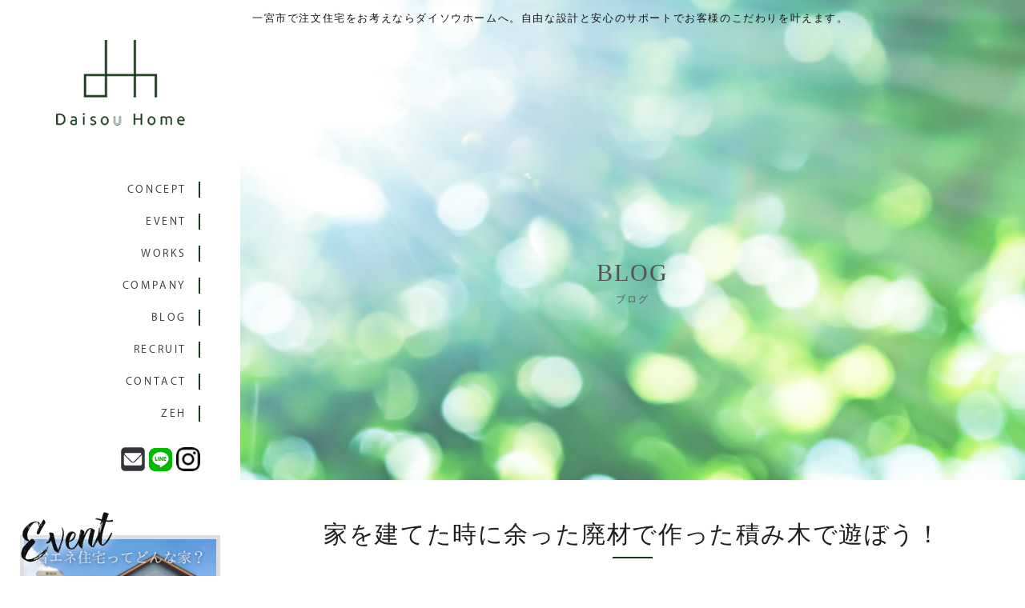

--- FILE ---
content_type: text/html; charset=UTF-8
request_url: https://daisou-home.co.jp/information/%E5%AE%B6%E3%82%92%E5%BB%BA%E3%81%A6%E3%81%9F%E6%99%82%E3%81%AB%E4%BD%99%E3%81%A3%E3%81%9F%E5%BB%83%E6%9D%90%E3%81%A7%E4%BD%9C%E3%81%A3%E3%81%9F%E7%A9%8D%E3%81%BF%E6%9C%A8%E3%81%A7%E9%81%8A%E3%81%BC/
body_size: 10068
content:
<!DOCTYPE html>
<html lang="ja">
<head>
<!-- Google Tag Manager -->
<script>(function(w,d,s,l,i){w[l]=w[l]||[];w[l].push({'gtm.start':
new Date().getTime(),event:'gtm.js'});var f=d.getElementsByTagName(s)[0],
j=d.createElement(s),dl=l!='dataLayer'?'&l='+l:'';j.async=true;j.src=
'https://www.googletagmanager.com/gtm.js?id='+i+dl;f.parentNode.insertBefore(j,f);
})(window,document,'script','dataLayer','GTM-TT358RH');</script>
<!-- End Google Tag Manager -->

<!-- Global site tag (gtag.js) - Google Analytics -->
<script async src="https://www.googletagmanager.com/gtag/js?id=G-4QJ8HB67Q7"></script>
<script>
  window.dataLayer = window.dataLayer || [];
  function gtag(){dataLayer.push(arguments);}
  gtag('js', new Date());

  gtag('config', 'G-4QJ8HB67Q7');
</script>

	<meta charset="UTF-8" />
	<meta name="viewport" content="user-scalable=1,initial-scale=1,minimum-scale=1,maximum-scale=1">
	<script>
		(function (d) {
			var config = {
				kitId: 'zbi8tef',
				scriptTimeout: 3000,
				async: true
			},
				h = d.documentElement, t = setTimeout(function () { h.className = h.className.replace(/\bwf-loading\b/g, "") + " wf-inactive"; }, config.scriptTimeout), tk = d.createElement("script"), f = false, s = d.getElementsByTagName("script")[0], a; h.className += " wf-loading"; tk.src = 'https://use.typekit.net/' + config.kitId + '.js'; tk.async = true; tk.onload = tk.onreadystatechange = function () { a = this.readyState; if (f || a && a != "complete" && a != "loaded") return; f = true; clearTimeout(t); try { Typekit.load(config) } catch (e) { } }; s.parentNode.insertBefore(tk, s)
		})(document);
	</script>
	
<!-- All In One SEO Pack 3.7.1[,] -->
<meta name="description"  content="こんにちは。 本日もとても良いお天気ですね。 ダイソウホームでは・・・ 厳選した無垢材をを利用しています。 無垢材とは、自然な状態の木材のことを指します。 家は座ったり寝転んだり、長く過ごす場所だからこそ、 接着剤など化学物質を含む素材は一切使用せず、肌ざわりも良く心地良い、自然そのままの状態の木材を使用します。" />

<script type="application/ld+json" class="aioseop-schema">{"@context":"https://schema.org","@graph":[{"@type":"Organization","@id":"https://daisou-home.co.jp/#organization","url":"https://daisou-home.co.jp/","name":"【公式】ダイソウホーム株式会社｜一宮市で注文住宅の新築設計、施工","sameAs":[]},{"@type":"WebSite","@id":"https://daisou-home.co.jp/#website","url":"https://daisou-home.co.jp/","name":"【公式】ダイソウホーム株式会社｜一宮市で注文住宅の新築設計、施工","publisher":{"@id":"https://daisou-home.co.jp/#organization"},"potentialAction":{"@type":"SearchAction","target":"https://daisou-home.co.jp/?s={search_term_string}","query-input":"required name=search_term_string"}},{"@type":"WebPage","@id":"https://daisou-home.co.jp/information/%e5%ae%b6%e3%82%92%e5%bb%ba%e3%81%a6%e3%81%9f%e6%99%82%e3%81%ab%e4%bd%99%e3%81%a3%e3%81%9f%e5%bb%83%e6%9d%90%e3%81%a7%e4%bd%9c%e3%81%a3%e3%81%9f%e7%a9%8d%e3%81%bf%e6%9c%a8%e3%81%a7%e9%81%8a%e3%81%bc/#webpage","url":"https://daisou-home.co.jp/information/%e5%ae%b6%e3%82%92%e5%bb%ba%e3%81%a6%e3%81%9f%e6%99%82%e3%81%ab%e4%bd%99%e3%81%a3%e3%81%9f%e5%bb%83%e6%9d%90%e3%81%a7%e4%bd%9c%e3%81%a3%e3%81%9f%e7%a9%8d%e3%81%bf%e6%9c%a8%e3%81%a7%e9%81%8a%e3%81%bc/","inLanguage":"ja","name":"家を建てた時に余った廃材で作った積み木で遊ぼう！","isPartOf":{"@id":"https://daisou-home.co.jp/#website"},"breadcrumb":{"@id":"https://daisou-home.co.jp/information/%e5%ae%b6%e3%82%92%e5%bb%ba%e3%81%a6%e3%81%9f%e6%99%82%e3%81%ab%e4%bd%99%e3%81%a3%e3%81%9f%e5%bb%83%e6%9d%90%e3%81%a7%e4%bd%9c%e3%81%a3%e3%81%9f%e7%a9%8d%e3%81%bf%e6%9c%a8%e3%81%a7%e9%81%8a%e3%81%bc/#breadcrumblist"},"image":{"@type":"ImageObject","@id":"https://daisou-home.co.jp/information/%e5%ae%b6%e3%82%92%e5%bb%ba%e3%81%a6%e3%81%9f%e6%99%82%e3%81%ab%e4%bd%99%e3%81%a3%e3%81%9f%e5%bb%83%e6%9d%90%e3%81%a7%e4%bd%9c%e3%81%a3%e3%81%9f%e7%a9%8d%e3%81%bf%e6%9c%a8%e3%81%a7%e9%81%8a%e3%81%bc/#primaryimage","url":"https://daisou-home.co.jp/wp-content/uploads/2021/08/DSC_0066-scaled.jpg","width":1440,"height":2560},"primaryImageOfPage":{"@id":"https://daisou-home.co.jp/information/%e5%ae%b6%e3%82%92%e5%bb%ba%e3%81%a6%e3%81%9f%e6%99%82%e3%81%ab%e4%bd%99%e3%81%a3%e3%81%9f%e5%bb%83%e6%9d%90%e3%81%a7%e4%bd%9c%e3%81%a3%e3%81%9f%e7%a9%8d%e3%81%bf%e6%9c%a8%e3%81%a7%e9%81%8a%e3%81%bc/#primaryimage"},"datePublished":"2021-08-01T04:45:47+09:00","dateModified":"2021-08-01T04:47:55+09:00"},{"@type":"Article","@id":"https://daisou-home.co.jp/information/%e5%ae%b6%e3%82%92%e5%bb%ba%e3%81%a6%e3%81%9f%e6%99%82%e3%81%ab%e4%bd%99%e3%81%a3%e3%81%9f%e5%bb%83%e6%9d%90%e3%81%a7%e4%bd%9c%e3%81%a3%e3%81%9f%e7%a9%8d%e3%81%bf%e6%9c%a8%e3%81%a7%e9%81%8a%e3%81%bc/#article","isPartOf":{"@id":"https://daisou-home.co.jp/information/%e5%ae%b6%e3%82%92%e5%bb%ba%e3%81%a6%e3%81%9f%e6%99%82%e3%81%ab%e4%bd%99%e3%81%a3%e3%81%9f%e5%bb%83%e6%9d%90%e3%81%a7%e4%bd%9c%e3%81%a3%e3%81%9f%e7%a9%8d%e3%81%bf%e6%9c%a8%e3%81%a7%e9%81%8a%e3%81%bc/#webpage"},"author":{"@id":"https://daisou-home.co.jp/author/admin/#author"},"headline":"家を建てた時に余った廃材で作った積み木で遊ぼう！","datePublished":"2021-08-01T04:45:47+09:00","dateModified":"2021-08-01T04:47:55+09:00","commentCount":0,"mainEntityOfPage":{"@id":"https://daisou-home.co.jp/information/%e5%ae%b6%e3%82%92%e5%bb%ba%e3%81%a6%e3%81%9f%e6%99%82%e3%81%ab%e4%bd%99%e3%81%a3%e3%81%9f%e5%bb%83%e6%9d%90%e3%81%a7%e4%bd%9c%e3%81%a3%e3%81%9f%e7%a9%8d%e3%81%bf%e6%9c%a8%e3%81%a7%e9%81%8a%e3%81%bc/#webpage"},"publisher":{"@id":"https://daisou-home.co.jp/#organization"},"articleSection":"Blog, koi, お知らせ","image":{"@type":"ImageObject","@id":"https://daisou-home.co.jp/information/%e5%ae%b6%e3%82%92%e5%bb%ba%e3%81%a6%e3%81%9f%e6%99%82%e3%81%ab%e4%bd%99%e3%81%a3%e3%81%9f%e5%bb%83%e6%9d%90%e3%81%a7%e4%bd%9c%e3%81%a3%e3%81%9f%e7%a9%8d%e3%81%bf%e6%9c%a8%e3%81%a7%e9%81%8a%e3%81%bc/#primaryimage","url":"https://daisou-home.co.jp/wp-content/uploads/2021/08/DSC_0066-scaled.jpg","width":1440,"height":2560}},{"@type":"Person","@id":"https://daisou-home.co.jp/author/admin/#author","name":"Staff","sameAs":[],"image":{"@type":"ImageObject","@id":"https://daisou-home.co.jp/#personlogo","url":"https://secure.gravatar.com/avatar/c5f8dc4b591893e3d3c51ac362add30e?s=96&d=mm&r=g","width":96,"height":96,"caption":"Staff"}},{"@type":"BreadcrumbList","@id":"https://daisou-home.co.jp/information/%e5%ae%b6%e3%82%92%e5%bb%ba%e3%81%a6%e3%81%9f%e6%99%82%e3%81%ab%e4%bd%99%e3%81%a3%e3%81%9f%e5%bb%83%e6%9d%90%e3%81%a7%e4%bd%9c%e3%81%a3%e3%81%9f%e7%a9%8d%e3%81%bf%e6%9c%a8%e3%81%a7%e9%81%8a%e3%81%bc/#breadcrumblist","itemListElement":[{"@type":"ListItem","position":1,"item":{"@type":"WebPage","@id":"https://daisou-home.co.jp/","url":"https://daisou-home.co.jp/","name":"【公式】ダイソウホーム株式会社｜一宮市で注文住宅の新築設計、施工"}},{"@type":"ListItem","position":2,"item":{"@type":"WebPage","@id":"https://daisou-home.co.jp/information/%e5%ae%b6%e3%82%92%e5%bb%ba%e3%81%a6%e3%81%9f%e6%99%82%e3%81%ab%e4%bd%99%e3%81%a3%e3%81%9f%e5%bb%83%e6%9d%90%e3%81%a7%e4%bd%9c%e3%81%a3%e3%81%9f%e7%a9%8d%e3%81%bf%e6%9c%a8%e3%81%a7%e9%81%8a%e3%81%bc/","url":"https://daisou-home.co.jp/information/%e5%ae%b6%e3%82%92%e5%bb%ba%e3%81%a6%e3%81%9f%e6%99%82%e3%81%ab%e4%bd%99%e3%81%a3%e3%81%9f%e5%bb%83%e6%9d%90%e3%81%a7%e4%bd%9c%e3%81%a3%e3%81%9f%e7%a9%8d%e3%81%bf%e6%9c%a8%e3%81%a7%e9%81%8a%e3%81%bc/","name":"家を建てた時に余った廃材で作った積み木で遊ぼう！"}}]}]}</script>
<link rel="canonical" href="https://daisou-home.co.jp/information/家を建てた時に余った廃材で作った積み木で遊ぼ/" />
<!-- All In One SEO Pack -->
<link rel='dns-prefetch' href='//s.w.org' />
<link rel="alternate" type="application/rss+xml" title="【公式】ダイソウホーム株式会社｜一宮市で注文住宅の新築設計、施工 &raquo; 家を建てた時に余った廃材で作った積み木で遊ぼう！ のコメントのフィード" href="https://daisou-home.co.jp/information/%e5%ae%b6%e3%82%92%e5%bb%ba%e3%81%a6%e3%81%9f%e6%99%82%e3%81%ab%e4%bd%99%e3%81%a3%e3%81%9f%e5%bb%83%e6%9d%90%e3%81%a7%e4%bd%9c%e3%81%a3%e3%81%9f%e7%a9%8d%e3%81%bf%e6%9c%a8%e3%81%a7%e9%81%8a%e3%81%bc/feed/" />
		<script type="text/javascript">
			window._wpemojiSettings = {"baseUrl":"https:\/\/s.w.org\/images\/core\/emoji\/13.0.0\/72x72\/","ext":".png","svgUrl":"https:\/\/s.w.org\/images\/core\/emoji\/13.0.0\/svg\/","svgExt":".svg","source":{"concatemoji":"https:\/\/daisou-home.co.jp\/wp-includes\/js\/wp-emoji-release.min.js?ver=5.5.1"}};
			!function(e,a,t){var r,n,o,i,p=a.createElement("canvas"),s=p.getContext&&p.getContext("2d");function c(e,t){var a=String.fromCharCode;s.clearRect(0,0,p.width,p.height),s.fillText(a.apply(this,e),0,0);var r=p.toDataURL();return s.clearRect(0,0,p.width,p.height),s.fillText(a.apply(this,t),0,0),r===p.toDataURL()}function l(e){if(!s||!s.fillText)return!1;switch(s.textBaseline="top",s.font="600 32px Arial",e){case"flag":return!c([127987,65039,8205,9895,65039],[127987,65039,8203,9895,65039])&&(!c([55356,56826,55356,56819],[55356,56826,8203,55356,56819])&&!c([55356,57332,56128,56423,56128,56418,56128,56421,56128,56430,56128,56423,56128,56447],[55356,57332,8203,56128,56423,8203,56128,56418,8203,56128,56421,8203,56128,56430,8203,56128,56423,8203,56128,56447]));case"emoji":return!c([55357,56424,8205,55356,57212],[55357,56424,8203,55356,57212])}return!1}function d(e){var t=a.createElement("script");t.src=e,t.defer=t.type="text/javascript",a.getElementsByTagName("head")[0].appendChild(t)}for(i=Array("flag","emoji"),t.supports={everything:!0,everythingExceptFlag:!0},o=0;o<i.length;o++)t.supports[i[o]]=l(i[o]),t.supports.everything=t.supports.everything&&t.supports[i[o]],"flag"!==i[o]&&(t.supports.everythingExceptFlag=t.supports.everythingExceptFlag&&t.supports[i[o]]);t.supports.everythingExceptFlag=t.supports.everythingExceptFlag&&!t.supports.flag,t.DOMReady=!1,t.readyCallback=function(){t.DOMReady=!0},t.supports.everything||(n=function(){t.readyCallback()},a.addEventListener?(a.addEventListener("DOMContentLoaded",n,!1),e.addEventListener("load",n,!1)):(e.attachEvent("onload",n),a.attachEvent("onreadystatechange",function(){"complete"===a.readyState&&t.readyCallback()})),(r=t.source||{}).concatemoji?d(r.concatemoji):r.wpemoji&&r.twemoji&&(d(r.twemoji),d(r.wpemoji)))}(window,document,window._wpemojiSettings);
		</script>
		<style type="text/css">
img.wp-smiley,
img.emoji {
	display: inline !important;
	border: none !important;
	box-shadow: none !important;
	height: 1em !important;
	width: 1em !important;
	margin: 0 .07em !important;
	vertical-align: -0.1em !important;
	background: none !important;
	padding: 0 !important;
}
</style>
	<link rel='stylesheet' id='wp-block-library-css'  href='https://daisou-home.co.jp/wp-includes/css/dist/block-library/style.min.css?ver=5.5.1' type='text/css' media='all' />
<link rel='stylesheet' id='contact-form-7-css'  href='https://daisou-home.co.jp/wp-content/plugins/contact-form-7/includes/css/styles.css?ver=5.2.2' type='text/css' media='all' />
<link rel='stylesheet' id='fancybox-for-wp-css'  href='https://daisou-home.co.jp/wp-content/plugins/fancybox-for-wordpress/assets/css/fancybox.css?ver=1.3.4' type='text/css' media='all' />
<link rel='stylesheet' id='wp-pagenavi-css'  href='https://daisou-home.co.jp/wp-content/plugins/wp-pagenavi/pagenavi-css.css?ver=2.70' type='text/css' media='all' />
<link rel='stylesheet' id='reset-css'  href='https://daisou-home.co.jp/wp-content/themes/wp_daisou-home/assets/css/reset.css?ver=1.0' type='text/css' media='all' />
<link rel='stylesheet' id='slick-css-css'  href='https://daisou-home.co.jp/wp-content/themes/wp_daisou-home/assets/js/slick/slick.css?ver=1.0' type='text/css' media='all' />
<link rel='stylesheet' id='scroll-hint-css'  href='https://daisou-home.co.jp/wp-content/themes/wp_daisou-home/assets/css/scroll-hint.css?ver=1.0' type='text/css' media='all' />
<link rel='stylesheet' id='fix_menu-css'  href='https://daisou-home.co.jp/wp-content/themes/wp_daisou-home/assets/css/fix_menu.css?ver=1.0' type='text/css' media='all' />
<link rel='stylesheet' id='style-css'  href='https://daisou-home.co.jp/wp-content/themes/wp_daisou-home/assets/css/style.css?ver=1.0' type='text/css' media='all' />
<link rel='stylesheet' id='contents-css'  href='https://daisou-home.co.jp/wp-content/themes/wp_daisou-home/assets/css/contents.css?ver=1.0' type='text/css' media='all' />
<link rel='stylesheet' id='sp_nav-css'  href='https://daisou-home.co.jp/wp-content/themes/wp_daisou-home/assets/css/sp_nav.css?ver=1.0' type='text/css' media='all' />
<script type='text/javascript' src='https://daisou-home.co.jp/wp-includes/js/jquery/jquery.js?ver=1.12.4-wp' id='jquery-core-js'></script>
<script type='text/javascript' src='https://daisou-home.co.jp/wp-content/plugins/fancybox-for-wordpress/assets/js/jquery.fancybox.js?ver=1.3.4' id='fancybox-for-wp-js'></script>
<script type='text/javascript' src='https://daisou-home.co.jp/wp-content/themes/wp_daisou-home/assets/js/jquery.inview.min.js?ver=1.0' id='inview-js'></script>
<script type='text/javascript' src='https://daisou-home.co.jp/wp-content/themes/wp_daisou-home/assets/js/slick/slick.min.js?ver=1.0' id='slick-js'></script>
<script type='text/javascript' src='https://daisou-home.co.jp/wp-content/themes/wp_daisou-home/assets/js/ofi.min.js?ver=1.0' id='ofi-js'></script>
<script type='text/javascript' src='https://daisou-home.co.jp/wp-content/themes/wp_daisou-home/assets/js/scroll-hint.min.js?ver=1.0' id='scroll-hint-js'></script>
<script type='text/javascript' src='https://daisou-home.co.jp/wp-content/themes/wp_daisou-home/assets/js/script.js?ver=1.0' id='script-js'></script>
<link rel="https://api.w.org/" href="https://daisou-home.co.jp/wp-json/" /><link rel="alternate" type="application/json" href="https://daisou-home.co.jp/wp-json/wp/v2/posts/5577" /><link rel="EditURI" type="application/rsd+xml" title="RSD" href="https://daisou-home.co.jp/xmlrpc.php?rsd" />
<link rel="wlwmanifest" type="application/wlwmanifest+xml" href="https://daisou-home.co.jp/wp-includes/wlwmanifest.xml" /> 
<link rel='prev' title='HUCKの２階建て【限定3棟】' href='https://daisou-home.co.jp/information/huck%e3%81%ae%ef%bc%92%e9%9a%8e%e5%bb%ba%e3%81%a6%e3%80%90%e9%99%90%e5%ae%9a3%e6%a3%9f%e3%80%91/' />
<link rel='next' title='9月イベントのお知らせ' href='https://daisou-home.co.jp/information/9%e6%9c%88%e3%82%a4%e3%83%99%e3%83%b3%e3%83%88%e3%81%ae%e3%81%8a%e7%9f%a5%e3%82%89%e3%81%9b/' />
<meta name="generator" content="WordPress 5.5.1" />
<link rel='shortlink' href='https://daisou-home.co.jp/?p=5577' />
<link rel="alternate" type="application/json+oembed" href="https://daisou-home.co.jp/wp-json/oembed/1.0/embed?url=https%3A%2F%2Fdaisou-home.co.jp%2Finformation%2F%25e5%25ae%25b6%25e3%2582%2592%25e5%25bb%25ba%25e3%2581%25a6%25e3%2581%259f%25e6%2599%2582%25e3%2581%25ab%25e4%25bd%2599%25e3%2581%25a3%25e3%2581%259f%25e5%25bb%2583%25e6%259d%2590%25e3%2581%25a7%25e4%25bd%259c%25e3%2581%25a3%25e3%2581%259f%25e7%25a9%258d%25e3%2581%25bf%25e6%259c%25a8%25e3%2581%25a7%25e9%2581%258a%25e3%2581%25bc%2F" />
<link rel="alternate" type="text/xml+oembed" href="https://daisou-home.co.jp/wp-json/oembed/1.0/embed?url=https%3A%2F%2Fdaisou-home.co.jp%2Finformation%2F%25e5%25ae%25b6%25e3%2582%2592%25e5%25bb%25ba%25e3%2581%25a6%25e3%2581%259f%25e6%2599%2582%25e3%2581%25ab%25e4%25bd%2599%25e3%2581%25a3%25e3%2581%259f%25e5%25bb%2583%25e6%259d%2590%25e3%2581%25a7%25e4%25bd%259c%25e3%2581%25a3%25e3%2581%259f%25e7%25a9%258d%25e3%2581%25bf%25e6%259c%25a8%25e3%2581%25a7%25e9%2581%258a%25e3%2581%25bc%2F&#038;format=xml" />

<!-- Fancybox for WordPress v3.2.7 -->
<style type="text/css">
	.fancybox-slide--image .fancybox-content{background-color: #FFFFFF}div.fancybox-caption{display:none !important;}
	
	img.fancybox-image{border-width:10px;border-color:#FFFFFF;border-style:solid;height:auto;}
	div.fancybox-bg{background-color:rgba(102,102,102,0.3);opacity:1 !important;}div.fancybox-content{border-color:#FFFFFF}
	div#fancybox-title{background-color:#FFFFFF}
	div.fancybox-content{background-color:#FFFFFF}
	div#fancybox-title-inside{color:#333333}
	
	
	
	div.fancybox-caption p.caption-title{display:inline-block}
	div.fancybox-caption p.caption-title{font-size:14px}
	div.fancybox-caption p.caption-title{color:#333333}
	div.fancybox-caption {color:#333333}div.fancybox-caption p.caption-title {background:#fff; width:auto;padding:10px 30px;}div.fancybox-content p.caption-title{color:#333333;margin: 0;padding: 5px 0;}
</style><script type="text/javascript">
	jQuery(function(){

		jQuery.fn.getTitle = function() { // Copy the title of every IMG tag and add it to its parent A so that fancybox can show titles
			var arr = jQuery("a[data-fancybox]");
									jQuery.each(arr, function() {
										var title = jQuery(this).children("img").attr("title");
                                        if(title){jQuery(this).attr("title",title)}
									});			}

		// Supported file extensions

                var thumbnails = jQuery("a:has(img)").not(".nolightbox").not('.envira-gallery-link').not('.ngg-simplelightbox').filter(function () {
            return /\.(jpe?g|png|gif|mp4|webp|bmp|pdf)(\?[^/]*)*$/i.test(jQuery(this).attr('href'))
        });
        

		// Add data-type iframe for links that are not images or videos.
        var iframeLinks = jQuery('.fancyboxforwp').filter( function() { return ! /\.(jpe?g|png|gif|mp4|webp|bmp|pdf)(\?[^/]*)*$/i.test(jQuery(this).attr('href')) }).filter( function() { return ! /vimeo|youtube/i.test(jQuery(this).attr('href')) });
        iframeLinks.attr({ "data-type" : "iframe" }).getTitle();

		
			// Gallery type BY POST and on post or page (so only one post or page is visible)
						// Gallery by post
			thumbnails.addClass("fancyboxforwp").attr("data-fancybox","gallery").getTitle();
            iframeLinks.attr({ "data-fancybox":"gallery" }).getTitle();

    
		// Gallery type ALL
		


		// Call fancybox and apply it on any link with a rel atribute that starts with "fancybox", with the options set on the admin panel
		jQuery("a.fancyboxforwp").fancyboxforwp({
			loop: false,
			smallBtn: true,
			zoomOpacity: "auto",
			animationEffect: "fade",
			animationDuration: 500,
			transitionEffect: "fade",
			transitionDuration : "300",
			overlayShow: true,
			overlayOpacity: "0.3",
			titleShow: true,
			titlePosition: "inside",
			keyboard: true,
			showCloseButton: true,
			arrows: true,
			clickContent: "close",
            clickSlide: "close",
            mobile:{
                clickContent: function(current, event) {
                    return current.type === "image" ? "close" : false;
                },
                clickSlide: function(current, event) {
                    return current.type === "image" ? "close" : "close";
                },
            },
			wheel: false,
			toolbar: true,
			preventCaptionOverlap: true,
			onInit: function() { },			onDeactivate: function() { },			beforeClose: function() { },			afterShow: function() { },			afterClose: function() { },			caption : function( instance, item ) {var testing = jQuery(this).context.title;var caption = jQuery(this).data('caption') || '';if ( item.type === 'image' && testing.length ) {caption = (caption.length ? caption + '<br />' : '') + '<p class="caption-title">'+testing+'</p>' ;}return caption;},
			afterLoad : function( instance, current ) {current.$content.append('<div class=\"fancybox-custom-caption inside-caption\" style=\" position: absolute;left:0;right:0;color:#000;margin:0 auto;bottom:0;text-align:center;background-color:#FFFFFF \">' + current.opts.caption + '</div>');},
					});
		
	})
</script>
<!-- END Fancybox for WordPress -->
</head>
<body>
<!-- Google Tag Manager (noscript) -->
<noscript><iframe src="https://www.googletagmanager.com/ns.html?id=GTM-TT358RH"
height="0" width="0" style="display:none;visibility:hidden"></iframe></noscript>
<!-- End Google Tag Manager (noscript) -->
	<div class="wrapper">
		<div id="content">
			
<h1>一宮市で注文住宅をお考えならダイソウホームへ。自由な設計と安心のサポートでお客様のこだわりを叶えます。</h1>

			<div id="left">
				<header id="header">
					<div class="logo opacity">
						<a href="/"><img src="https://daisou-home.co.jp/wp-content/themes/wp_daisou-home/assets/images/h-logo.png" alt=""></a>
					</div>
					<nav id="gnav">
						<ul>
							<li><a href="/concept/">CONCEPT</a></li>
							<li><a href="/information/event/">EVENT</a></li>
							<li><a href="/works/">WORKS</a></li>
							<li><a href="/company/">COMPANY</a></li>
							<li><a href="/information/blog/">BLOG</a></li>
							<li><a href="/recruit/">RECRUIT</a></li>
							<li><a href="/contact/">CONTACT</a></li>
<li><a href="/zeh/">ZEH</a></li>
						</ul>
					</nav>
					<ul class="sns">
					<li>
							<a href="/contact/"><img src="https://daisou-home.co.jp/wp-content/themes/wp_daisou-home/assets/images/h-contact.png" alt="CONTACT"></a>
						</li>
						<li>
							<a href="https://line.me/R/ti/p/%40293lueso" target="_blank"><img src="https://daisou-home.co.jp/wp-content/themes/wp_daisou-home/assets/images/h-line.png" alt="LINE"></a>
						</li>
						<li>
							<a href="https://www.instagram.com/daisou.home.4u/" target="_blank"><img src="https://daisou-home.co.jp/wp-content/themes/wp_daisou-home/assets/images/h-insta.png" alt="Instagram"></a>
						</li>
					</ul>
					<div class="pc">				<div class="topnews">
										<article class="event">
						<a href="https://daisou-home.co.jp/information/%e7%9c%81%e3%82%a8%e3%83%8d%e4%bd%8f%e5%ae%85%e3%81%a3%e3%81%a6%e3%81%a9%e3%82%93%e3%81%aa%e5%ae%b6%ef%bc%9f/">
														<div class="image">
								<img width="1024" height="768" src="https://daisou-home.co.jp/wp-content/uploads/2026/01/693dac88538c762d36506c2e839149a1-1024x768.png" class="attachment-large size-large wp-post-image" alt="" loading="lazy" srcset="https://daisou-home.co.jp/wp-content/uploads/2026/01/693dac88538c762d36506c2e839149a1-1024x768.png 1024w, https://daisou-home.co.jp/wp-content/uploads/2026/01/693dac88538c762d36506c2e839149a1-300x225.png 300w, https://daisou-home.co.jp/wp-content/uploads/2026/01/693dac88538c762d36506c2e839149a1-768x576.png 768w, https://daisou-home.co.jp/wp-content/uploads/2026/01/693dac88538c762d36506c2e839149a1.png 1280w" sizes="(max-width: 1024px) 100vw, 1024px" />							</div>
														<div class="txtbox">
								<p class="title">省エネ住宅ってどんな家？</p>
								<div class="text">
									<p>


&nbsp;

​




● 家計の負担を減らしたい方

● 環境に優しく、光熱費を賢く抑える家をお考えの方

● 毎月の支……</p>
								</div>
							</div>
						</a>
					</article>
									</div>
</div>
				</header>
			</div><!-- #left -->

			<div id="right">
				<div id="main">
															<div id="pagetitle" style="background: url(https://daisou-home.co.jp/wp-content/themes/wp_daisou-home/assets/images/pagetitle-bg.jpg) no-repeat center/cover;">
						<h2>BLOG<span>ブログ</span></h2>
					</div>

					<div class="h3set animation3">
						<h3>家を建てた時に余った廃材で作った積み木で遊ぼう！</h3>
					</div>

										<div class="mediaset img-left">
						<div class="imgbox animation2">
							<img width="576" height="1024" src="https://daisou-home.co.jp/wp-content/uploads/2021/08/DSC_0066-576x1024.jpg" class="attachment-large size-large wp-post-image" alt="" loading="lazy" srcset="https://daisou-home.co.jp/wp-content/uploads/2021/08/DSC_0066-576x1024.jpg 576w, https://daisou-home.co.jp/wp-content/uploads/2021/08/DSC_0066-169x300.jpg 169w, https://daisou-home.co.jp/wp-content/uploads/2021/08/DSC_0066-768x1365.jpg 768w, https://daisou-home.co.jp/wp-content/uploads/2021/08/DSC_0066-864x1536.jpg 864w, https://daisou-home.co.jp/wp-content/uploads/2021/08/DSC_0066-1152x2048.jpg 1152w, https://daisou-home.co.jp/wp-content/uploads/2021/08/DSC_0066-scaled.jpg 1440w" sizes="(max-width: 576px) 100vw, 576px" />						</div>
						<div class="txtbox animation3">
							<div class="text">
								<p class="t-right"><time>2021.08.01</time></p>
								<p>こんにちは。</p>
<p>本日もとても良いお天気ですね。</p>
<p>ダイソウホームでは・・・</p>
<p>厳選した無垢材をを利用しています。</p>
<p>無垢材とは、自然な状態の木材のことを指します。</p>
<p>家は座ったり寝転んだり、長く過ごす場所だからこそ、</p>
<p>接着剤など化学物質を含む素材は一切使用せず、肌ざわりも良く心地良い、自然そのままの状態の木材を使用します。</p>
<p>小さなお子様にも安心・安全素材です。</p>
<p>廃材で作った積み木は、とても優しい木の香りに、温かみのある手触り、1つ1つ色や木目の違いをお楽しみいただけます。</p>
							</div>
						</div>
					</div>
					
					<div class="staffset"><div class="saboxplugin-wrap" itemtype="http://schema.org/Person" itemscope itemprop="author"><div class="saboxplugin-gravatar"><img alt='' src='https://secure.gravatar.com/avatar/c5f8dc4b591893e3d3c51ac362add30e?s=100&#038;d=mm&#038;r=g' srcset='https://secure.gravatar.com/avatar/c5f8dc4b591893e3d3c51ac362add30e?s=200&#038;d=mm&#038;r=g 2x' class='avatar avatar-100 photo' height='100' width='100' itemprop="image" loading='lazy'/></div><div class="saboxplugin-authorname"><a href="https://daisou-home.co.jp/author/admin/" class="vcard author" rel="author" itemprop="url"><span class="fn" itemprop="name">Staff</span></a></div><div class="saboxplugin-desc"><div itemprop="description"></div></div><div class="clearfix"></div></div></div>

					<div class="pager animation3">
						<div class="next-previous-previouslink">
							<p><a href="https://daisou-home.co.jp/information/huck%e3%81%ae%ef%bc%92%e9%9a%8e%e5%bb%ba%e3%81%a6%e3%80%90%e9%99%90%e5%ae%9a3%e6%a3%9f%e3%80%91/" rel="prev">&laquo; HUCKの２階建て【限定3棟】</a></p>
						</div>
						<div class="next-previous-parentlink">
							<a href="/information/"><p class="link_up">ALL LIST</p></a>
						</div>
						<div class="next-previous-nextlink">
							<p><a href="https://daisou-home.co.jp/information/9%e6%9c%88%e3%82%a4%e3%83%99%e3%83%b3%e3%83%88%e3%81%ae%e3%81%8a%e7%9f%a5%e3%82%89%e3%81%9b/" rel="next">9月イベントのお知らせ &raquo;</a></p>
						</div>
					</div>

					
				</div>
				<div class="sp">				<div class="topnews">
										<article class="event">
						<a href="https://daisou-home.co.jp/information/%e7%9c%81%e3%82%a8%e3%83%8d%e4%bd%8f%e5%ae%85%e3%81%a3%e3%81%a6%e3%81%a9%e3%82%93%e3%81%aa%e5%ae%b6%ef%bc%9f/">
														<div class="image">
								<img width="1024" height="768" src="https://daisou-home.co.jp/wp-content/uploads/2026/01/693dac88538c762d36506c2e839149a1-1024x768.png" class="attachment-large size-large wp-post-image" alt="" loading="lazy" srcset="https://daisou-home.co.jp/wp-content/uploads/2026/01/693dac88538c762d36506c2e839149a1-1024x768.png 1024w, https://daisou-home.co.jp/wp-content/uploads/2026/01/693dac88538c762d36506c2e839149a1-300x225.png 300w, https://daisou-home.co.jp/wp-content/uploads/2026/01/693dac88538c762d36506c2e839149a1-768x576.png 768w, https://daisou-home.co.jp/wp-content/uploads/2026/01/693dac88538c762d36506c2e839149a1.png 1280w" sizes="(max-width: 1024px) 100vw, 1024px" />							</div>
														<div class="txtbox">
								<p class="title">省エネ住宅ってどんな家？</p>
								<div class="text">
									<p>


&nbsp;

​




● 家計の負担を減らしたい方

● 環境に優しく、光熱費を賢く抑える家をお考えの方

● 毎月の支……</p>
								</div>
							</div>
						</a>
					</article>
									</div>
</div>

			<footer id="footer" class="animation2">
				<div class="f-bg">
					<div class="inner">
						<div class="logo">
							<a href="https://daisou-home.co.jp"><img src="https://daisou-home.co.jp/wp-content/themes/wp_daisou-home/assets/images/f-logo.png"></a>
						</div>
						<ul class="sns">
							<li>
								<a href="/contact/"><img src="https://daisou-home.co.jp/wp-content/themes/wp_daisou-home/assets/images/h-contact.png" alt="CONTACT"></a>
							</li>
							<li>
								<a href="https://www.instagram.com/daisou.home.4u/" target="_blank"><img src="https://daisou-home.co.jp/wp-content/themes/wp_daisou-home/assets/images/f-insta.png" alt="Instagram"></a>
							</li>
							<li>
								<a href="https://line.me/R/ti/p/%40293lueso" target="_blank"><img src="https://daisou-home.co.jp/wp-content/themes/wp_daisou-home/assets/images/f-line.png" alt="LINE"></a>
							</li>
						</ul>
						<p class="btn">
							<a href="tel:0586-52-7202">
								<img src="https://daisou-home.co.jp/wp-content/themes/wp_daisou-home/assets/images/f-btn.png" alt="">
							</a>
						</p>
					</div>
				</div>

				<p id="copyright">Copyright(C) ダイソウホーム. All Rights Reserved.</p>
			</footer>

		</div><!-- #right -->
	</div><!-- #content -->
</div><!-- .wrapper -->

<div class="fix_menu">
	<p class="tel"><a href="tel:0586-52-7202">電話する</a></p>
	<p class="mail"><a title="お問い合わせ" href="/contact/">お問い合わせ</a></p>
</div>

	<script>
		var thanksPage = {
			4248: '/thanks/',
		};
		document.addEventListener( 'wpcf7mailsent', function( event ) {
			location = thanksPage[event.detail.contactFormId];
		}, false );
	</script><style type="text/css">.saboxplugin-wrap{-webkit-box-sizing:border-box;-moz-box-sizing:border-box;-ms-box-sizing:border-box;box-sizing:border-box;border:1px solid #eee;width:100%;clear:both;display:block;overflow:hidden;word-wrap:break-word;position:relative}.saboxplugin-wrap .saboxplugin-gravatar{float:left;padding:20px}.saboxplugin-wrap .saboxplugin-gravatar img{max-width:100px;height:auto;border-radius:0;}.saboxplugin-wrap .saboxplugin-authorname{font-size:18px;line-height:1;margin:20px 0 0 20px;display:block}.saboxplugin-wrap .saboxplugin-authorname a{text-decoration:none}.saboxplugin-wrap .saboxplugin-authorname a:focus{outline:0}.saboxplugin-wrap .saboxplugin-desc{display:block;margin:5px 20px}.saboxplugin-wrap .saboxplugin-desc a{text-decoration:underline}.saboxplugin-wrap .saboxplugin-desc p{margin:5px 0 12px}.saboxplugin-wrap .saboxplugin-web{margin:0 20px 15px;text-align:left}.saboxplugin-wrap .sab-web-position{text-align:right}.saboxplugin-wrap .saboxplugin-web a{color:#ccc;text-decoration:none}.saboxplugin-wrap .saboxplugin-socials{position:relative;display:block;background:#fcfcfc;padding:5px;border-top:1px solid #eee}.saboxplugin-wrap .saboxplugin-socials a svg{width:20px;height:20px}.saboxplugin-wrap .saboxplugin-socials a svg .st2{fill:#fff; transform-origin:center center;}.saboxplugin-wrap .saboxplugin-socials a svg .st1{fill:rgba(0,0,0,.3)}.saboxplugin-wrap .saboxplugin-socials a:hover{opacity:.8;-webkit-transition:opacity .4s;-moz-transition:opacity .4s;-o-transition:opacity .4s;transition:opacity .4s;box-shadow:none!important;-webkit-box-shadow:none!important}.saboxplugin-wrap .saboxplugin-socials .saboxplugin-icon-color{box-shadow:none;padding:0;border:0;-webkit-transition:opacity .4s;-moz-transition:opacity .4s;-o-transition:opacity .4s;transition:opacity .4s;display:inline-block;color:#fff;font-size:0;text-decoration:inherit;margin:5px;-webkit-border-radius:0;-moz-border-radius:0;-ms-border-radius:0;-o-border-radius:0;border-radius:0;overflow:hidden}.saboxplugin-wrap .saboxplugin-socials .saboxplugin-icon-grey{text-decoration:inherit;box-shadow:none;position:relative;display:-moz-inline-stack;display:inline-block;vertical-align:middle;zoom:1;margin:10px 5px;color:#444;fill:#444}.clearfix:after,.clearfix:before{content:' ';display:table;line-height:0;clear:both}.ie7 .clearfix{zoom:1}.saboxplugin-socials.sabox-colored .saboxplugin-icon-color .sab-twitch{border-color:#38245c}.saboxplugin-socials.sabox-colored .saboxplugin-icon-color .sab-addthis{border-color:#e91c00}.saboxplugin-socials.sabox-colored .saboxplugin-icon-color .sab-behance{border-color:#003eb0}.saboxplugin-socials.sabox-colored .saboxplugin-icon-color .sab-delicious{border-color:#06c}.saboxplugin-socials.sabox-colored .saboxplugin-icon-color .sab-deviantart{border-color:#036824}.saboxplugin-socials.sabox-colored .saboxplugin-icon-color .sab-digg{border-color:#00327c}.saboxplugin-socials.sabox-colored .saboxplugin-icon-color .sab-dribbble{border-color:#ba1655}.saboxplugin-socials.sabox-colored .saboxplugin-icon-color .sab-facebook{border-color:#1e2e4f}.saboxplugin-socials.sabox-colored .saboxplugin-icon-color .sab-flickr{border-color:#003576}.saboxplugin-socials.sabox-colored .saboxplugin-icon-color .sab-github{border-color:#264874}.saboxplugin-socials.sabox-colored .saboxplugin-icon-color .sab-google{border-color:#0b51c5}.saboxplugin-socials.sabox-colored .saboxplugin-icon-color .sab-googleplus{border-color:#96271a}.saboxplugin-socials.sabox-colored .saboxplugin-icon-color .sab-html5{border-color:#902e13}.saboxplugin-socials.sabox-colored .saboxplugin-icon-color .sab-instagram{border-color:#1630aa}.saboxplugin-socials.sabox-colored .saboxplugin-icon-color .sab-linkedin{border-color:#00344f}.saboxplugin-socials.sabox-colored .saboxplugin-icon-color .sab-pinterest{border-color:#5b040e}.saboxplugin-socials.sabox-colored .saboxplugin-icon-color .sab-reddit{border-color:#992900}.saboxplugin-socials.sabox-colored .saboxplugin-icon-color .sab-rss{border-color:#a43b0a}.saboxplugin-socials.sabox-colored .saboxplugin-icon-color .sab-sharethis{border-color:#5d8420}.saboxplugin-socials.sabox-colored .saboxplugin-icon-color .sab-skype{border-color:#00658a}.saboxplugin-socials.sabox-colored .saboxplugin-icon-color .sab-soundcloud{border-color:#995200}.saboxplugin-socials.sabox-colored .saboxplugin-icon-color .sab-spotify{border-color:#0f612c}.saboxplugin-socials.sabox-colored .saboxplugin-icon-color .sab-stackoverflow{border-color:#a95009}.saboxplugin-socials.sabox-colored .saboxplugin-icon-color .sab-steam{border-color:#006388}.saboxplugin-socials.sabox-colored .saboxplugin-icon-color .sab-user_email{border-color:#b84e05}.saboxplugin-socials.sabox-colored .saboxplugin-icon-color .sab-stumbleUpon{border-color:#9b280e}.saboxplugin-socials.sabox-colored .saboxplugin-icon-color .sab-tumblr{border-color:#10151b}.saboxplugin-socials.sabox-colored .saboxplugin-icon-color .sab-twitter{border-color:#0967a0}.saboxplugin-socials.sabox-colored .saboxplugin-icon-color .sab-vimeo{border-color:#0d7091}.saboxplugin-socials.sabox-colored .saboxplugin-icon-color .sab-windows{border-color:#003f71}.saboxplugin-socials.sabox-colored .saboxplugin-icon-color .sab-whatsapp{border-color:#003f71}.saboxplugin-socials.sabox-colored .saboxplugin-icon-color .sab-wordpress{border-color:#0f3647}.saboxplugin-socials.sabox-colored .saboxplugin-icon-color .sab-yahoo{border-color:#14002d}.saboxplugin-socials.sabox-colored .saboxplugin-icon-color .sab-youtube{border-color:#900}.saboxplugin-socials.sabox-colored .saboxplugin-icon-color .sab-xing{border-color:#000202}.saboxplugin-socials.sabox-colored .saboxplugin-icon-color .sab-mixcloud{border-color:#2475a0}.saboxplugin-socials.sabox-colored .saboxplugin-icon-color .sab-vk{border-color:#243549}.saboxplugin-socials.sabox-colored .saboxplugin-icon-color .sab-medium{border-color:#00452c}.saboxplugin-socials.sabox-colored .saboxplugin-icon-color .sab-quora{border-color:#420e00}.saboxplugin-socials.sabox-colored .saboxplugin-icon-color .sab-meetup{border-color:#9b181c}.saboxplugin-socials.sabox-colored .saboxplugin-icon-color .sab-goodreads{border-color:#000}.saboxplugin-socials.sabox-colored .saboxplugin-icon-color .sab-snapchat{border-color:#999700}.saboxplugin-socials.sabox-colored .saboxplugin-icon-color .sab-500px{border-color:#00557f}.saboxplugin-socials.sabox-colored .saboxplugin-icon-color .sab-mastodont{border-color:#185886}.sabox-plus-item{margin-bottom:20px}@media screen and (max-width:480px){.saboxplugin-wrap{text-align:center}.saboxplugin-wrap .saboxplugin-gravatar{float:none;padding:20px 0;text-align:center;margin:0 auto;display:block}.saboxplugin-wrap .saboxplugin-gravatar img{float:none;display:inline-block;display:-moz-inline-stack;vertical-align:middle;zoom:1}.saboxplugin-wrap .saboxplugin-desc{margin:0 10px 20px;text-align:center}.saboxplugin-wrap .saboxplugin-authorname{text-align:center;margin:10px 0 20px}}body .saboxplugin-authorname a,body .saboxplugin-authorname a:hover{box-shadow:none;-webkit-box-shadow:none}a.sab-profile-edit{font-size:16px!important;line-height:1!important}.sab-edit-settings a,a.sab-profile-edit{color:#0073aa!important;box-shadow:none!important;-webkit-box-shadow:none!important}.sab-edit-settings{margin-right:15px;position:absolute;right:0;z-index:2;bottom:10px;line-height:20px}.sab-edit-settings i{margin-left:5px}.saboxplugin-socials{line-height:1!important}.rtl .saboxplugin-wrap .saboxplugin-gravatar{float:right}.rtl .saboxplugin-wrap .saboxplugin-authorname{display:flex;align-items:center}.rtl .saboxplugin-wrap .saboxplugin-authorname .sab-profile-edit{margin-right:10px}.rtl .sab-edit-settings{right:auto;left:0}img.sab-custom-avatar{max-width:75px;}.saboxplugin-wrap {border-color:#cccccc;}.saboxplugin-wrap .saboxplugin-socials {border-color:#cccccc;}.saboxplugin-wrap .saboxplugin-desc a, .saboxplugin-wrap .saboxplugin-desc  {color:#1d3b1d !important;}.saboxplugin-wrap .saboxplugin-authorname a,.saboxplugin-wrap .saboxplugin-authorname span {color:#333333;}.saboxplugin-wrap {margin-top:0px; margin-bottom:100px; padding: 0px 0px }.saboxplugin-wrap .saboxplugin-authorname {font-size:24px; line-height:31px;}.saboxplugin-wrap .saboxplugin-desc p, .saboxplugin-wrap .saboxplugin-desc {font-size:16px !important; line-height:23px !important;}.saboxplugin-wrap .saboxplugin-web {font-size:14px;}.saboxplugin-wrap .saboxplugin-socials a svg {width:18px;height:18px;}</style><script type='text/javascript' id='contact-form-7-js-extra'>
/* <![CDATA[ */
var wpcf7 = {"apiSettings":{"root":"https:\/\/daisou-home.co.jp\/wp-json\/contact-form-7\/v1","namespace":"contact-form-7\/v1"}};
/* ]]> */
</script>
<script type='text/javascript' src='https://daisou-home.co.jp/wp-content/plugins/contact-form-7/includes/js/scripts.js?ver=5.2.2' id='contact-form-7-js'></script>
<script type='text/javascript' src='https://daisou-home.co.jp/wp-includes/js/wp-embed.min.js?ver=5.5.1' id='wp-embed-js'></script>
</body>
</html>

--- FILE ---
content_type: text/css
request_url: https://daisou-home.co.jp/wp-content/themes/wp_daisou-home/assets/css/style.css?ver=1.0
body_size: 2240
content:
@charset "UTF-8";
#gnav ul li a, #footer #copyright {
  font-family: kozuka-gothic-pr6n, sans-serif;
  font-weight: 400;
  font-style: normal;
}

body {
  font-family: a-otf-ryumin-pr6n, serif;
  font-weight: 300;
  font-style: normal;
}

/* ----------------------------------------------
common
------------------------------------------------- */
body {
  color: #333;
  font-size: 16px;
  line-height: 2;
  letter-spacing: 0.1em;
}

@media (max-width: 767px) {
  body {
    font-size: 14px;
  }
}

a {
  color: #0053aa;
  text-decoration: underline;
}

a:hover {
  text-decoration: none;
}

img {
  max-width: 100%;
  height: auto;
}

.t-center {
  text-align: center;
}

.t-right {
  text-align: right;
}

.t-left {
  text-align: left;
}

.bold {
  font-weight: bold;
}

strong {
  font-weight: bold;
}

.red {
  color: #f00;
}

.opacity a {
  -webkit-transition: all 0.5s ease-out;
  transition: all 0.5s ease-out;
}

.opacity a:hover {
  opacity: 0.6;
}

.big {
  font-size: 18px;
  line-height: 1.8;
}

#main.works {
  padding-top: 100px;
}

@media (max-width: 999px) {
  #main.works {
    padding-top: 0px;
  }
}

#content {
  position: relative;
  display: -webkit-box;
  display: -ms-flexbox;
  display: flex;
}

#content h1 {
  position: absolute;
  top: 15px;
  left: 315px;
  color: #111;
  font-size: 13px;
  line-height: 1.2;
  font-family: "メイリオ", Meiryo, sans-serif;
}

@media (max-width: 999px) {
  #content {
    display: block;
  }
  #content h1 {
    display: none;
  }
}

#left {
  position: relative;
  width: 300px;
  min-width: 300px;
  height: 100%;
}

@media (max-width: 999px) {
  #left {
    width: 100%;
    min-width: 0;
    margin-bottom: 20px;
  }
}

#right {
  width: calc(100% - 300px);
  margin-left: auto;
}

@media (max-width: 999px) {
  #right {
    width: 100%;
  }
}

#header {
  width: 300px;
}

/*遅延下から上*/
.delay-show1 .show,
.delay-show2 .show,
.delay-show3 .show {
  position: relative;
  top: 40px;
  opacity: 0;
}

/* 左から右 */
.animation1 {
  visibility: hidden;
}

.fadeInDown1 {
  display: block;
  -webkit-animation-fill-mode: both;
          animation-fill-mode: both;
  -webkit-animation-duration: 1s;
          animation-duration: 1s;
  -webkit-animation-name: fadeInDown1;
          animation-name: fadeInDown1;
  visibility: visible !important;
}

@-webkit-keyframes fadeInDown1 {
  0% {
    opacity: 0;
    -webkit-transform: translateX(-20px);
            transform: translateX(-20px);
  }
  100% {
    opacity: 1;
    -webkit-transform: translateX(0);
            transform: translateX(0);
  }
}

@keyframes fadeInDown1 {
  0% {
    opacity: 0;
    -webkit-transform: translateX(-20px);
            transform: translateX(-20px);
  }
  100% {
    opacity: 1;
    -webkit-transform: translateX(0);
            transform: translateX(0);
  }
}

/* 下から上 */
.animation2 {
  visibility: hidden;
}

.fadeInDown2 {
  display: block;
  -webkit-animation-fill-mode: both;
          animation-fill-mode: both;
  -webkit-animation-duration: 1s;
          animation-duration: 1s;
  -webkit-animation-name: fadeInDown2;
          animation-name: fadeInDown2;
  visibility: visible !important;
}

@-webkit-keyframes fadeInDown2 {
  0% {
    opacity: 0;
    -webkit-transform: translateY(20px);
            transform: translateY(20px);
  }
  100% {
    opacity: 1;
    -webkit-transform: translateY(0);
            transform: translateY(0);
  }
}

@keyframes fadeInDown2 {
  0% {
    opacity: 0;
    -webkit-transform: translateY(20px);
            transform: translateY(20px);
  }
  100% {
    opacity: 1;
    -webkit-transform: translateY(0);
            transform: translateY(0);
  }
}

/* フェードイン */
.animation3 {
  visibility: hidden;
}

.fadeInDown3 {
  display: block;
  -webkit-animation-fill-mode: both;
          animation-fill-mode: both;
  -webkit-animation-duration: 1s;
          animation-duration: 1s;
  -webkit-animation-name: fadeInDown3;
          animation-name: fadeInDown3;
  visibility: visible !important;
}

@-webkit-keyframes fadeInDown3 {
  0% {
    opacity: 0;
  }
  100% {
    opacity: 1;
  }
}

@keyframes fadeInDown3 {
  0% {
    opacity: 0;
  }
  100% {
    opacity: 1;
  }
}

#fancybox-wrap,
#fancybox-outer,
#fancybox-content {
  -webkit-box-sizing: content-box;
          box-sizing: content-box;
}

/* ----------------------------------------------
header
------------------------------------------------- */
#header {
  padding-top: 50px;
}

#header .logo {
  margin-bottom: 70px;
  text-align: center;
}

#header .sns {
  padding-right: 50px;
  display: -webkit-box;
  display: -ms-flexbox;
  display: flex;
  -webkit-box-pack: end;
      -ms-flex-pack: end;
          justify-content: flex-end;
}

#header .sns a {
  -webkit-transition: all 0.5s ease-out;
  transition: all 0.5s ease-out;
}

#header .sns a:hover {
  opacity: 0.6;
}

#header .sns li + li {
  margin-left: 5px;
}

@media (max-width: 999px) {
  #header {
    width: 100%;
    padding-top: 20px;
  }
  #header > .sns {
    display: none;
  }
  #header .sns {
    padding-right: 0px;
    -webkit-box-pack: center;
        -ms-flex-pack: center;
            justify-content: center;
  }
  #header .sns li {
    width: auto;
    border-bottom: 0;
  }
  #header .sns li + li {
    margin-left: 5px;
  }
  #header .logo {
    margin-bottom: 0px;
  }
  #header .logo img {
    width: 96.6px;
  }
}

@media (max-width: 767px) {
  #header .sns li + li {
    margin-left: 0px;
  }
}

#gnav {
  padding-right: 50px;
  margin-bottom: 30px;
}

#gnav ul {
  width: 100%;
  max-width: 1000px;
  margin: 0 auto;
}

#gnav ul li {
  display: -webkit-box;
  display: -ms-flexbox;
  display: flex;
  -webkit-box-pack: end;
      -ms-flex-pack: end;
          justify-content: flex-end;
  -webkit-transition: all 0.5s ease-out;
  transition: all 0.5s ease-out;
}

#gnav ul li + li {
  margin-top: 20px;
}

#gnav ul li::after {
  content: "";
  display: block;
  margin-left: 15px;
  height: 20px;
  background-color: #19371a;
  width: 2px;
}

#gnav ul li a {
  -webkit-transition: all 0.5s ease-out;
  transition: all 0.5s ease-out;
  text-decoration: none;
  color: #333;
  font-size: 13px;
  letter-spacing: 0.2em;
  line-height: 1.6;
}

#gnav ul li a:hover {
  opacity: 0.6;
}

@media (max-width: 999px) {
  #gnav ul {
    -webkit-box-orient: vertical;
    -webkit-box-direction: normal;
        -ms-flex-direction: column;
            flex-direction: column;
  }
  #gnav ul li {
    -webkit-box-pack: center;
        -ms-flex-pack: center;
            justify-content: center;
  }
  #gnav ul li + li {
    margin-top: 0px;
  }
  #gnav ul li::after {
    display: none;
  }
}

@media (max-width: 999px) {
  .pc {
    display: none;
  }
}

.sp {
  display: none;
}

@media (max-width: 999px) {
  .sp {
    display: block;
  }
}

#header .topnews {
  margin-top: 80px;
}

.topnews {
  margin-bottom: 100px;
}

.topnews article {
  width: 100%;
  max-width: 250px;
  padding: 0 10px;
  margin: 0 auto;
}

.topnews article a {
  display: block;
  text-decoration: none;
  -webkit-transition: all 0.5s ease-out;
  transition: all 0.5s ease-out;
}

.topnews article a:hover {
  opacity: 0.6;
}

.topnews article .image {
  height: 100%;
  position: relative;
  margin-bottom: 20px;
  padding: 5px 5px 7px 5px;
  background-color: #dddddd;
}

.topnews article .image img {
  width: 100%;
}

.topnews article .image:before {
  position: absolute;
  top: -40px;
  left: -15px;
  display: block;
  content: "";
  width: 129px;
  height: 92px;
  background: url(../images/news.png) no-repeat center/cover;
}

.topnews article.blog .image:before {
  top: -30px;
  left: -3px;
  width: 113px;
  height: 75px;
  background: url(../images/blog.png) no-repeat center/cover;
}

.topnews article.news .image:before {
  top: -32px;
  left: -10px;
  width: 129px;
  height: 92px;
  background: url(../images/news.png) no-repeat center/cover;
}

.topnews article.event .image:before {
  top: -40px;
  left: -10px;
  width: 136px;
  height: 85px;
  background: url(../images/event.png) no-repeat center/cover;
}

.topnews article .title {
  margin-bottom: 15px;
  font-family: "游ゴシック体", YuGothic, "游ゴシック", "Yu Gothic", "メイリオ", Meiryo, sans-serif;
  font-weight: bold;
  font-size: 14px;
  line-height: 1.2;
  color: #3b643b;
}

.topnews article .text {
  font-family: "游ゴシック体", YuGothic, "游ゴシック Medium", "Yu Gothic Medium", "游ゴシック", "Yu Gothic", "メイリオ", sans-serif;
  font-size: 14px;
  line-height: 1.4;
  color: #333;
  word-break: break-word;
}

@media (max-width: 999px) {
  .topnews {
    margin-top: 50px;
  }
  .topnews article {
    width: auto;
    max-width: 550px;
  }
  .topnews article a {
    display: -webkit-box;
    display: -ms-flexbox;
    display: flex;
    -webkit-box-pack: justify;
        -ms-flex-pack: justify;
            justify-content: space-between;
  }
  .topnews article .image {
    width: 48%;
    margin-bottom: 0;
  }
  .topnews article .txtbox {
    width: 48%;
  }
}

@media (max-width: 767px) {
  .topnews article .image:before {
    top: -30px;
    width: 90.3px;
    height: 64.4px;
  }
}

/* ----------------------------------------------
footer
------------------------------------------------- */
#footer .f-bg {
  padding-top: 250px;
  padding-bottom: 50px;
  background: url(../images/f-bg2.jpg) no-repeat center/cover;
}

#footer .inner {
  max-width: 1120px;
  width: 100%;
  margin-right: auto;
  margin-left: auto;
  padding-left: 10px;
  padding-right: 10px;
  display: -webkit-box;
  display: -ms-flexbox;
  display: flex;
  -webkit-box-orient: vertical;
  -webkit-box-direction: normal;
      -ms-flex-direction: column;
          flex-direction: column;
  -webkit-box-align: center;
      -ms-flex-align: center;
          align-items: center;
}

#footer .logo {
  -webkit-transition: all 0.5s ease-out;
  transition: all 0.5s ease-out;
  margin-bottom: 20px;
}

#footer .logo:hover {
  opacity: 0.6;
}

#footer .sns {
  display: -webkit-box;
  display: -ms-flexbox;
  display: flex;
  -webkit-box-pack: center;
      -ms-flex-pack: center;
          justify-content: center;
  margin-bottom: 20px;
}

#footer .sns li + li {
  margin-left: 20px;
}

#footer .sns a {
  -webkit-transition: all 0.5s ease-out;
  transition: all 0.5s ease-out;
}

#footer .sns a:hover {
  opacity: 0.6;
}

#footer .btn a {
  -webkit-transition: all 0.5s ease-out;
  transition: all 0.5s ease-out;
}

#footer .btn a:hover {
  opacity: 0.6;
}

#footer #copyright {
  display: -webkit-box;
  display: -ms-flexbox;
  display: flex;
  -webkit-box-pack: center;
      -ms-flex-pack: center;
          justify-content: center;
  -webkit-box-align: center;
      -ms-flex-align: center;
          align-items: center;
  width: 100%;
  margin-right: auto;
  padding-top: 10px;
  padding-left: 10px;
  padding-right: 10px;
  height: 70px;
  text-align: center;
  font-size: 10px;
  color: #212121;
  line-height: 1.8;
  font-weight: bold;
}

@media (max-width: 767px) {
  #footer .f-bg {
    padding-top: 100px;
    padding-bottom: 50px;
  }
  #footer #copyright {
    padding-top: 0px;
    height: 40px;
  }
}
/*# sourceMappingURL=style.css.map */